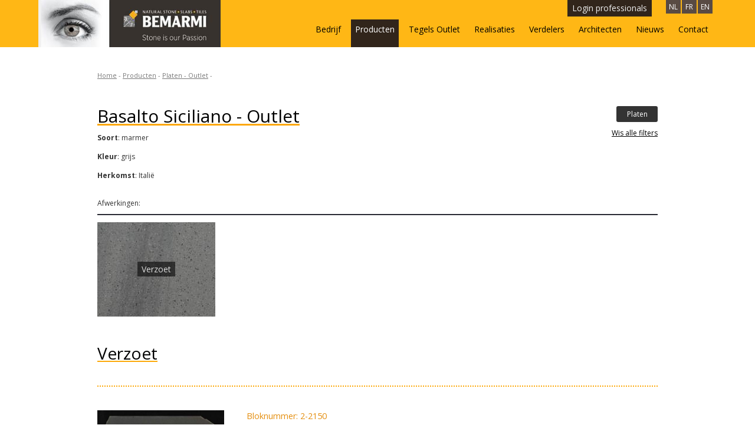

--- FILE ---
content_type: text/html; charset=utf-8
request_url: https://www.bemarmi.be/producten/platen-outlet/detail/?mat=BSIC
body_size: 3641
content:
<!DOCTYPE html>
<html lang="nl" xmlns="http://www.w3.org/1999/xhtml">
<head>

<meta charset="utf-8">
<!-- 
	Pixular

	This website is powered by TYPO3 - inspiring people to share!
	TYPO3 is a free open source Content Management Framework initially created by Kasper Skaarhoj and licensed under GNU/GPL.
	TYPO3 is copyright 1998-2015 of Kasper Skaarhoj. Extensions are copyright of their respective owners.
	Information and contribution at http://typo3.org/
-->

<base href="https://www.bemarmi.be/">
<link rel="shortcut icon" href="https://www.bemarmi.be/favicon.ico" type="image/x-icon; charset=binary">
<link rel="icon" href="https://www.bemarmi.be/favicon.ico" type="image/x-icon; charset=binary">
<title>Basalto Siciliano : Bemarmi</title>
<meta name="generator" content="TYPO3 CMS">
<meta http-equiv="X-UA-Compatible" content="IE=edge">
<meta name="keywords" content="natuursteen, tegels, platen">
<meta name="viewport" content="width=device-width, initial-scale=1.0, maximum-scale=3.0">
<meta name="format-detection" content="telephone=no">


<link rel="stylesheet" type="text/css" href="/typo3temp/stylesheet_a490dd7cbb.css?1448536236" media="all">
<link rel="stylesheet" type="text/css" href="/fileadmin/templates/js/fancybox/jquery.fancybox.css?1371172348" media="all">
<link rel="stylesheet" type="text/css" href="https://fonts.googleapis.com/css?family=Open+Sans:400,600,700" media="all">
<link rel="stylesheet" type="text/css" href="/fileadmin/templates/css/bootstrap.css?1426491730" media="all">
<link rel="stylesheet" type="text/css" href="/fileadmin/templates/css/styles-t3-v4.css?1605883075" media="all">
<link rel="stylesheet" type="text/css" href="/fileadmin/templates/css/styles-v5.css?1711556748" media="all">



<script src="//ajax.googleapis.com/ajax/libs/jquery/1.11.3/jquery.min.js" type="text/javascript"></script>

<script src="/fileadmin/templates/js/site-header.js?1472804941" type="text/javascript"></script>
<script src="/fileadmin/templates/fce/js/fce.js?1415550965" type="text/javascript"></script>
<script src="/fileadmin/templates/js/bootstrap.min.js?1426491730" type="text/javascript"></script>
<script src="/fileadmin/templates/js/superfish.min.js?1449690288" type="text/javascript"></script>



		
		<script>
		  (function(i,s,o,g,r,a,m){i['GoogleAnalyticsObject']=r;i[r]=i[r]||function(){
		  (i[r].q=i[r].q||[]).push(arguments)},i[r].l=1*new Date();a=s.createElement(o),
		  m=s.getElementsByTagName(o)[0];a.async=1;a.src=g;m.parentNode.insertBefore(a,m)
		  })(window,document,'script','https://www.google-analytics.com/analytics.js','ga');

		  ga('create', 'UA-31430412-10', 'auto');
		  ga('send', 'pageview');

		</script>


<meta name="description" content="Bemarmi Natuursteen platen Basalto Siciliano" />
</head>
<body id="p52">




<div id="header" class="large-device">
	<div class="container-fluid">
		<a href="/"><img src="/fileadmin/templates/img/header-logo.png" alt="Bemarmi" class="headerlogo" /></a>

		<div id="main-nav"><ul class="sf-menu"><li><a href="/bedrijf/wie-zijn-we/">Bedrijf</a><ul><li><a href="/bedrijf/wie-zijn-we/">Wie zijn we?</a></li><li><a href="/bedrijf/visie/">Visie</a></li><li><a href="/bedrijf/historiek/">Historiek</a></li><li><a href="/bedrijf/team/">Team</a></li><li><a href="/bedrijf/natuursteen/">Natuursteen</a></li><li><a href="/bedrijf/toonzaal/">Toonzaal</a></li><li><a href="/bedrijf/vacatures/">Vacatures</a></li></ul></li><li class="cur"><a href="/producten/">Producten</a><ul><li><a href="/producten/platen/">Platen</a></li><li class="act"><a href="/producten/platen-outlet/">Platen - Outlet</a></li><li><a href="/producten/tegels/">Tegels</a></li><li><a href="/producten/tegels-outlet/">Tegels - Outlet</a></li><li><a href="/producten/santamargherita-quartzcomposiet/">Santamargherita Quartzcomposiet</a></li><li><a href="/producten/santamargherita-surfalite/">Santamargherita Surfalite</a></li><li><a href="/producten/santamargherita-marmercomposiet/">Santamargherita Marmercomposiet</a></li><li><a href="/producten/ceramica-fondovalle/">Ceramica Fondovalle</a></li><li><a href="/producten/onderhoudsproducten-lithofin/">Onderhoudsproducten Lithofin</a></li></ul></li><li><a href="/producten/tegels-outlet/">Tegels Outlet</a></li><li><a href="/realisaties/">Realisaties</a></li><li><a href="/verdelers/">Verdelers</a></li><li><a href="/architecten/">Architecten</a></li><li><a href="/nieuws/">Nieuws</a></li><li><a href="/contact/">Contact</a></li></ul></div>

		<div id="lang-nav"><ul><li class="lcur"><a href="/producten/platen-outlet/detail/?plaat=SLQJGEPO&amp;cHash=d96a738fe650dd7c6e202421f5b080c5">NL</a></li><li><a href="/fr/produits/tranches-outlet/detail/?plaat=SLQJGEPO&amp;cHash=d96a738fe650dd7c6e202421f5b080c5">FR</a></li><li><a href="/en/products/slabs-outlet/detail/?plaat=SLQJGEPO&amp;cHash=d96a738fe650dd7c6e202421f5b080c5">EN</a></li></ul></div>

		<div id="login-btn"><a href="/login/">Login professionals</a></div>

	</div>
</div>



<div id="header-mobile" class="small-device">
    <a href="/index.php?id=1"><img src="/fileadmin/templates/img/header-mob-logo-v2.png" alt="Bemarmi" class="headerlogo" /></a>
    <nav class="nav-collapse"><ul><li><a href="/bedrijf/wie-zijn-we/">Bedrijf</a></li><li class="cur"><a href="/producten/">Producten</a></li><li><a href="/producten/tegels-outlet/">Tegels - Outlet</a></li><li><a href="/realisaties/">Realisaties</a></li><li><a href="/verdelers/">Verdelers</a></li><li><a href="/architecten/">Architecten</a></li><li><a href="/bedrijf/vacatures/">Vacatures</a></li><li><a href="/nieuws/">Nieuws</a></li><li><a href="/contact/">Contact</a></li><ul><li class="mob-lang"><a href="/fr/produits/tranches-outlet/detail/?plaat=SLQJGEPO&amp;cHash=d96a738fe650dd7c6e202421f5b080c5">Français</a></li><li class="mob-lang"><a href="/en/products/slabs-outlet/detail/?plaat=SLQJGEPO&amp;cHash=d96a738fe650dd7c6e202421f5b080c5">English</a></li></ul><li><a href="/login/">Login</a></li></ul></nav>
</div>



<div class="container-fluid">
	<div class="breadcrumbs"><a href="/">Home</a>&nbsp;-&nbsp;<a href="/producten/">Producten</a>&nbsp;-&nbsp;<a href="/producten/platen-outlet/">Platen - Outlet</a>&nbsp;-&nbsp;</div>
	<h1 id="pagetitle">Detail</h1>
	<div id="content"><div id="c387" class="csc-default"><script type="text/javascript" src="/fileadmin/templates/js/easing.js"></script>
<script type="text/javascript" src="/fileadmin/templates/js/sly.min.js"></script>




<div class="platen-terug"><a class="terug" href="/producten/platen-outlet/">Platen</a><br /><a style="display: block; margin-top: 20px" href="/producten/platen-outlet/">Wis alle filters</a></div><h1 class="materiaal">Basalto Siciliano - Outlet</h1><p><b>Soort</b>: marmer</p><p><b>Kleur</b>: grijs</p><p><b>Herkomst</b>: Italië</p>



<br />Afwerkingen:
<style>

</style>


<br />
<div class="wrap">

<div class="scrollbar">
	<div class="handle">
		<div class="mousearea"></div>
	</div>
</div>

<div id="frame" class="frame">
<ul class="slidee">

<li style="background-image: url(/fotos/SLBSICVZ_tn.jpg);"><a class="sly_btn" href="/producten/platen-outlet/detail/?plaat=SLBSICVZ"><span>Verzoet<span>Basalto Siciliano</span></span></a></li></ul>
</div>

<ul class="pages"></ul>
</div>

<br clear="all" />








<script>
var sly = new Sly('#frame');


var $frame  = $('#frame');
var $slidee = $frame.children('ul').eq(0);
var $wrap   = $frame.parent();

// Call Sly on frame
$frame.sly({
	horizontal: 1,
	itemNav: 'basic',
	smart: 1,
	activateOn: 'click',
	mouseDragging: 1,
	touchDragging: 1,
	releaseSwing: 1,
	startAt: 0,
	scrollBar: $wrap.find('.scrollbar'),
	scrollBy: 1,
	pagesBar: $wrap.find('.pages'),
	activatePageOn: 'click',
	speed: 300,
	elasticBounds: 1,
	easing: 'easeOutExpo',
	dragHandle: 1,
	dynamicHandle: 1,
	clickBar: 1,

	// Buttons
	forward: $wrap.find('.forward'),
	backward: $wrap.find('.backward'),
	prev: $wrap.find('.prev'),
	next: $wrap.find('.next'),
	prevPage: $wrap.find('.prevPage'),
	nextPage: $wrap.find('.nextPage')
});



if ($("ul.pages li").size() < 2) {
	$("ul.pages").hide();

}

</script>


<h2>Verzoet</h2><hr><div class="row"><div class="col-md-3"><a href="fotos/SLBSICVZ-2-2150.jpg" class="lightbox"><img src="fotos/SLBSICVZ-2-2150_tn.jpg" alt="Basalto Siciliano Verzoet" /></a><br /><br /></div><div class="col-md-9"><div class="bloknr">Bloknummer: 2-2150</div><div class="table-responsive"><table class="table">
		<tr><th>Productcode</th><th>Stock</th><th>Dikte</th><th>Lengte</th><th>Breedte</th></tr>
		<tr><td>SLBSICVZ2-150</td><td>1 stuks</td><td>2 cm</td><td>245 cm</td><td>108 cm</td></tr><tr><td>SLBSICVZ2-152</td><td>1 stuks</td><td>2 cm</td><td>250 cm</td><td>108 cm</td></tr><tr><td>SLBSICVZ2-153</td><td>2 stuks</td><td>2 cm</td><td>240 cm</td><td>108 cm</td></tr></table></div></div></div><hr><div class="row"><div class="col-md-3"><a href="fotos/SLBSICVZ-2-2300.jpg" class="lightbox"><img src="fotos/SLBSICVZ-2-2300_tn.jpg" alt="Basalto Siciliano Verzoet" /></a><br /><br /></div><div class="col-md-9"><div class="bloknr">Bloknummer: 2-2300</div><div class="table-responsive"><table class="table">
		<tr><th>Productcode</th><th>Stock</th><th>Dikte</th><th>Lengte</th><th>Breedte</th></tr>
		<tr><td>SLBSICVZ2-300</td><td>1 stuks</td><td>2 cm</td><td>340 cm</td><td>115 cm</td></tr><tr><td>SLBSICVZ2-301</td><td>1 stuks</td><td>2 cm</td><td>320 cm</td><td>115 cm</td></tr></table></div></div></div><hr><div class="row"><div class="col-md-3"><a href="fotos/SLBSICVZ-2-2500.jpg" class="lightbox"><img src="fotos/SLBSICVZ-2-2500_tn.jpg" alt="Basalto Siciliano Verzoet" /></a><br /><br /></div><div class="col-md-9"><div class="bloknr">Bloknummer: 2-2500</div><div class="table-responsive"><table class="table">
		<tr><th>Productcode</th><th>Stock</th><th>Dikte</th><th>Lengte</th><th>Breedte</th></tr>
		<tr><td>SLBSICVZ2-500</td><td>4 stuks</td><td>2 cm</td><td>240 cm</td><td>65 cm</td></tr></table></div></div></div><hr><div class="row"><div class="col-md-3"><a href="fotos/SLBSICVZ-2-2600.jpg" class="lightbox"><img src="fotos/SLBSICVZ-2-2600_tn.jpg" alt="Basalto Siciliano Verzoet" /></a><br /><br /></div><div class="col-md-9"><div class="bloknr">Bloknummer: 2-2600</div><div class="table-responsive"><table class="table">
		<tr><th>Productcode</th><th>Stock</th><th>Dikte</th><th>Lengte</th><th>Breedte</th></tr>
		<tr><td>SLBSICVZ2-600</td><td>2 stuks</td><td>2 cm</td><td>260 cm</td><td>135 cm</td></tr></table></div></div></div><hr><div class="row"><div class="col-md-3"><img class="nophoto" src="db_files/nophoto-2.png" alt="Basalto Siciliano Verzoet" /><br /><br /></div><div class="col-md-9"><div class="bloknr">Bloknummer: 3-3150</div><div class="table-responsive"><table class="table">
		<tr><th>Productcode</th><th>Stock</th><th>Dikte</th><th>Lengte</th><th>Breedte</th></tr>
		<tr><td>SLBSICVZ3-150</td><td>1 stuks</td><td>3 cm</td><td>230 cm</td><td>108 cm</td></tr></table></div></div></div><hr><div class="row"><div class="col-md-3"><a href="fotos/SLBSICVZ-3-3200.jpg" class="lightbox"><img src="fotos/SLBSICVZ-3-3200_tn.jpg" alt="Basalto Siciliano Verzoet" /></a><br /><br /></div><div class="col-md-9"><div class="bloknr">Bloknummer: 3-3200</div><div class="table-responsive"><table class="table">
		<tr><th>Productcode</th><th>Stock</th><th>Dikte</th><th>Lengte</th><th>Breedte</th></tr>
		<tr><td>SLBSICVZ3-201</td><td>3 stuks</td><td>3 cm</td><td>270 cm</td><td>105 cm</td></tr></table></div></div></div><hr><div class="row"><div class="col-md-3"><img class="nophoto" src="db_files/nophoto-2.png" alt="Basalto Siciliano Verzoet" /><br /><br /></div><div class="col-md-9"><div class="bloknr">Bloknummer: 3-3300</div><div class="table-responsive"><table class="table">
		<tr><th>Productcode</th><th>Stock</th><th>Dikte</th><th>Lengte</th><th>Breedte</th></tr>
		<tr><td>SLBSICVZ3-300</td><td>1 stuks</td><td>3 cm</td><td>310 cm</td><td>115 cm</td></tr></table></div></div></div>
</table>

</div></div>
</div>




<div id="footer">
	<div class="container-fluid">
		<div class="row">
			<div class="col-sm-6">
				<h2>BEMARMI bv</h2>
				Natuursteen tegels en platen<br /><br />
				Bedrijventerrein Harelbeke Zuid | C 1070<br />
				Politieke Gevangenenstraat 40<br />
				8530 Harelbeke, Belgium<br /><br />
				T +32 (0)56 23 72 70 | F +32 (0)56 23 72 71<br />
				<a href="mailto:info@bemarmi.be">info@bemarmi.be</a>
			</div>
			<div class="col-sm-6 col-right">
				<a href="/index.php?id=12">Openingsuren</a>
				<br /><br />
				<span>&copy; 2018 - Bemarmi bvba</span>  |  <a href="/index.php?id=14">Privacy - Disclaimer</a>

				<div class="smh"><a id="igr" href="https://www.instagram.com/bemarmi_natuursteen/" target="_blank">Instagram</a> <a id="fb" href="https://www.facebook.com/Bemarmi" target="_blank">Facebook</a></div>

			</div>
		</div>
	</div>
</div>


<script type="text/javascript">
function sliderbox() {
	var img = $("#slider2 > img");
	var container = $("#slider2");
	var verschil = img.height() - container.height();
	if (verschil > 0) {
		verschil = verschil / 2 * -1;
		$("#slider2 > img").css('margin-top', verschil);
	} else {
		$("#slider2 > img").css('margin-top', 0);
	}
}

$(window).resize(function() { sliderbox(); });

sliderbox();
</script>

<script src="/fileadmin/templates/js/fancybox/jquery.fancybox.pack.js?1371172348" type="text/javascript"></script>
<script src="/fileadmin/templates/js/site-footer.js?1480692017" type="text/javascript"></script>



</body>
</html>

--- FILE ---
content_type: text/css
request_url: https://www.bemarmi.be/fileadmin/templates/css/styles-t3-v4.css?1605883075
body_size: 2869
content:
a:active,
a:hover {
  outline: 0;
}

div > h1:first-child { margin-top: 0; }




.autocomplete-suggestions { -webkit-box-sizing: border-box; -moz-box-sizing: border-box; box-sizing: border-box; border: 1px solid #999; background: #FFF; cursor: default; overflow: auto; -webkit-box-shadow: 1px 4px 3px rgba(50, 50, 50, 0.64); -moz-box-shadow: 1px 4px 3px rgba(50, 50, 50, 0.64); box-shadow: 1px 4px 3px rgba(50, 50, 50, 0.64); max-width: 80%; }
.autocomplete-suggestion { padding: 2px 5px; white-space: nowrap; overflow: hidden; }
.autocomplete-no-suggestion { padding: 2px 5px;}
.autocomplete-selected { background: #F0F0F0; }
.autocomplete-suggestions strong { font-weight: bold; color: #000; }
.autocomplete-group { padding: 2px 5px; font-weight: bold; font-size: 16px; color: #000; display: block; border-bottom: 1px solid #000; }




/* Forms */

fieldset {
  min-width: 0;
  padding: 0;
  margin: 0;
  border: 0;
}


/* Modules */

.module-group .module {
  background-color: #eaeaea;
  float: left;
  width: 200px;
}

.module-group .module .body .inner-wrap {
  padding: 10px;
}

.module-group .module .body {
  /* Make sure these two values match the TS constant moduleBodyBorderWidth */
  border-left: 1px solid #e5e5e5;
  border-right: 1px solid #e5e5e5;
}

/*
.module-group:before, .module-group:after {
content: '.';
display: block;
overflow: hidden;
visibility: hidden;
font-size: 0;
line-height: 0;
width: 0;
height: 0;
}
*/


/* Responsive Images */

img, embed, object, video {
  height: auto;
  width: auto;
  max-width: 100%;
}


/* Various */

table {
  max-width: 100%;
}

/* TYPO3 */

figcaption.csc-textpic-caption {
  display: block;
  font-size: 85%;
  text-align: left;
}

div.csc-textpic-above > div.csc-textpic-imagewrap { margin-bottom: 10px;}


/* CSS Styled Content Corrections ??? */

figure.csc-textpic-caption {
  display: block;
}

div.csc-textpic div.csc-textpic-imagecolumn {
  vertical-align: top;
}

.csc-default {
  clear: both;
}

/* Embed responsive youtube, ... */

.embed-container {
  position: relative; padding-bottom: 56.25%; height: 0; overflow: hidden; max-width: 100%;
}

.embed-container iframe, .embed-container object, .embed-container embed {
  position: absolute; top: 0; left: 0; width: 100%; height: 100%;
}

/* TYPO3 resp img */

.image {display:block;margin-bottom:24px;line-height:1.55}
.image > img, .image a > img { display:block; max-width:100%; height:auto }
@media (max-width:767px){
/*  .image>img,.image a>img{margin:0 auto} */
}
.image .caption{padding:9px;padding-left:0;padding-right:0;padding-bottom:0}
.image-row {margin-left:-15px; margin-right:-15px }
.image-column{max-width:100%;position:relative;min-height:1px;padding-left:15px;padding-right:15px}
@media (min-width:992px){.image-column{float:left}
}
.image-wrap{overflow:hidden;max-width:100%}
.image-below .image-wrap{margin-top:24px}
.image-center .image>img{margin:0 auto}
.image-center-outer{width:100%;position:relative;float:right;right:50%}
.image-center-inner{width:100%;position:relative;float:right;right:-50%}
.image-left .image-wrap{float:left}
.image-left .text{clear:left}
.image-right .image-wrap{float:right}
.image-right .text{clear:right}
.image-wrap:before,.image-below:before,.image-above:before,.image-beside:before,.image-intext:before,.image-wrap:after,.image-below:after,.image-above:after,.image-beside:after,.image-intext:after{content:" ";display:table}
.image-wrap:after,.image-below:after,.image-above:after,.image-beside:after,.image-intext:after{clear:both}
.image-wrap:before,.image-below:before,.image-above:before,.image-beside:before,.image-intext:before,.image-wrap:after,.image-below:after,.image-above:after,.image-beside:after,.image-intext:after{content:" ";display:table}
.image-wrap:after,.image-below:after,.image-above:after,.image-beside:after,.image-intext:after{clear:both}
.image-beside-left .image-wrap,.image-intext-left .image-wrap{float:left;margin-left:-15px}
.image-beside-right .image-wrap,.image-intext-right .image-wrap{float:right;margin-right:-15px}
.image-beside-left .image-wrap,.image-beside-right .image-wrap,.image-intext-left .image-wrap,.image-intext-right .image-wrap{max-width:50%;padding-left:15px;padding-right:15px}
.image-beside-right,.image-beside-left{overflow:hidden;zoom:1}
.image-beside-right .text,.image-beside-left .text{overflow:hidden;zoom:1}
@media (max-width:767px){.image-beside-right .image-wrap,.image-beside-left .image-wrap{margin-left:-15px;margin-right:-15px;max-width:none;float:none}
}
.image-header-1 .image-wrap,.image-header-2 .image-wrap,.image-header-3 .image-wrap{margin-top:24px}
.image-header-4 .image-wrap,.image-header-5 .image-wrap,.image-header-6 .image-wrap{margin-top:12px}
.csc-textpic-caption-c{text-align:center}
.csc-textpic-caption-l{text-align:left}
.csc-textpic-caption-r{text-align:right}


figcaption {
  line-height: 1;
  font-size: 12px;
}


/* TEGELS */
a.terug {
  display: block;
  float: right;
  width: 70px;
  background-color: #333;
  color: #fff;
  text-decoration: none;
  text-align: center;
  padding: 5px 0;
  border-radius: 3px
}

a.terug:hover {
  color: #fff;
}

.platen-terug {
  float: right;

}

#p16 .breadcrumbs, #p16 #pagetitle, #p17 .breadcrumbs, #p17 #pagetitle, #p9 #pagetitle, #p10 #pagetitle, #p46 .breadcrumbs, #p46 #pagetitle, #p51 .breadcrumbs, #p51 #pagetitle, #p55 .breadcrumbs, #p55 #pagetitle  {
  display: none;
}

#p16 .breadcrumbs.prod, #p17 .breadcrumbs.prod, #p46 .breadcrumbs.prod, #p51 .breadcrumbs.prod, #p55 .breadcrumbs.prod {
  display: block;
  margin-top: 0;
}


#p16 #pagetitle.prod, #p17 #pagetitle.prod, #p46 #pagetitle.prod, #p51 #pagetitle.prod, #p55 #pagetitle.prod {
  display: block;
  margin-bottom: 25px;
}

#p44 #pagetitle, #p47 #pagetitle, #p52 #pagetitle, #p56 #pagetitle {
  display: none
}

#p44 hr, #p47 hr, #p52 hr {
  margin-top: 40px;
  margin-bottom: 40px;
  border: 0;
  border-top: 2px dotted #fda809;
}


#content h1.materiaal {
  font-size: 30px;
  margin-top: 0;
  text-transform: none;
  font-weight: normal;
  color: #000;
}

#content h2.afwerking {
  font-size: 24px;
  margin-top: 0;
  text-transform: none;
  color: #000;
  font-weight: normal;
}


.tegeloverzicht .item_cont a {
  text-decoration: none;
  color: #333;
}

.tegeloverzicht .item {
  background-color: #f2f2f2;
  margin-bottom: 30px
}

.tegeloverzicht .item .tekst {
  padding: 7px;
}

.platenoverzicht .item .tekst {
  min-height: 55px
}

.platenoverzicht2 .item .tekst {
    min-height: 35px;
}

.tegeloverzicht .item h2, .tegeloverzicht .item h3 {
  padding: 0;
  margin: 4px 0;
  text-transform: none;
  color: #333;
}

.tegeloverzicht .item h2 {
  font-weight: 700;
  font-size: 13px
}

.tegeloverzicht .item h3 {
  font-weight: 300;
  font-size: 11px
}

.tegeloverzicht img.nophoto {
  border: 1px solid #f2f2f2;
}


.tegeloverzicht .foto {
    position: relative;
    width: 100%;
    padding-bottom: 66%;
    height: 0;
}

.tegeloverzicht .foto  img {
    width: 100%;
    height: 100%;
    position: absolute;
    left: 0;
}


 

table .cal {
  text-align: center;
}

table .dikte, table .prijs {
  text-align: right;
}


.tegel-single h2, .tegel-single h3 {
  color: #333;

}

label {
  font-weight: normal;
  cursor: pointer;
}

.realisaties .item {
/*  padding-right: 15px;
  padding-left: 15px;
  padding-bottom: 30px;
*/
  border: 1px solid #fff;
}

.realisaties .item:hover {
  opacity: 0.5;
  transition: all 0.3s;
}

.realisaties .item .text {
  height: 4em;
  text-align: center;
}


.dealers h3 {
  text-transform: none;
  margin-bottom: 15px;
  font-size: 16px
}

strong.company_name {
  font-size: 120%
}



input.btn_zoeken {
  border: none;
  background-color: #000;
  color: #fff;
  padding: 5px 10px;
  font-size: 14px;
  border-radius: 3px
}


/* Sly */

.wrap {
  position: relative;
  margin: 10px 0;
}

.frame {
  height: 160px;
  line-height: 160px;
  overflow: hidden;
}
.frame ul {
  list-style: none;
  margin: 0;
  padding: 0;
  height: 100%;
  font-size: 14px;
}
.frame ul li {
  float: left;
  width: 200px;
  height: 100%;
  margin: 0 1px 0 0;
  padding: 0;
  background: #333;
  color: #ddd;
  text-align: center;
  cursor: pointer;
}
.frame ul li.active {
  color: #fff;
  background: #a03232;
}


.sly_btn {
  color: #ddd;
  text-decoration: none;
  display: block;
}


.sly_btn span {
  background-color: rgba(0, 0, 0, 0.58);
  padding: 3px 7px;
}

.sly_btn span span {
  display: none;
}

.sly_btn:hover {
  color: #ffb715;
  text-decoration: none;
}


li.act_mat {
  line-height: 150px;
}

li.act_mat .sly_btn {
  color: #ffb715;

  border: 5px solid #ffb715;
}

.scrollbar {
  margin: 0 0 1em 0;
  height: 2px;
  background: #ccc;
  line-height: 0;
}
.scrollbar .handle {
  width: 100px;
  height: 100%;
  background: #292a33;
  cursor: pointer;
}
.scrollbar .handle .mousearea {
  position: absolute;
  top: -9px;
  left: 0;
  width: 100%;
  height: 20px;
}

.pages {
  list-style: none;
  margin: 20px 0;
  padding: 0;
  text-align: center;
}
.pages li {
  display: inline-block;
  width: 14px;
  height: 14px;
  margin: 0 4px;
  text-indent: -999px;
  border-radius: 10px;
  cursor: pointer;
  overflow: hidden;
  background: #fff;
  box-shadow: inset 0 0 0 1px rgba(0,0,0,.2);
}
.pages li:hover {
  background: #aaa;
}
.pages li.active {
  background: #666;
}



/* Sly - end */





#c299 {
  text-align: center;
  margin-top: -20px;
}

#c299 a {
  display: inline-block;
  background-color: #333;
  color: #fff;
  text-decoration: none;
  text-align: center;
  padding: 5px 10px;

}

@media (min-width: 420px) {
  .realisaties .item {
    float: left;
    width: 50%;
  }

  .tegel_item {
    float: left;
    width: 50%;
  }
  .tegel_item2 {
    float: left;
    width: 50%;
  }


}

@media (min-width: 768px) {
  .realisaties .item {
    float: left;
    width: 25%;
  }

  .tegel_item {
    float: left;
    width: 33.33333333%;
    padding-right: 15px;
  }
  .tegel_item2 {
    float: left;
    width: 20%;
    padding-right: 15px;
  }
}


#p9 #content, #p10 #content {
  padding-top: 0;
}
#realisatieform {
  float: right;
}


div.tegelfoto-wrapper {
  width: 100%;
  display: inline-block;
  position: relative;
  overflow: hidden
}

div.tegel_item .item .tekst {
  min-height: 70px
}

div.tegelfoto-wrapper:after {
  padding-top: 66.66%;
  /* 16:9 ratio */
  display: block;
  content: '';
}

div.tegelfoto {
  position: absolute;
  top: 0;
  bottom: 0;
  right: 0;
  left: 0;
}

div.tegelfoto img {
  min-height: 100%;
  width: auto
}


/* Dropdown multiselect with checkboxes */

.multiselect {
  width: 220px;

  -webkit-user-select: none;  
  -moz-user-select: none;    
  -ms-user-select: none;      
  user-select: none;

}

.selectBox {
  position: relative;
}

.selectBox select {
  width: 100%;
  font-weight: bold;
  text-transform: uppercase;
}

.overSelect {
  position: absolute;
  left: 0;
  right: 0;
  top: 0;
  bottom: 0;
}

#checkboxes1, #checkboxes2 {
  display: none;
  border: 1px #dadada solid;
  max-height: 200px;
  overflow-y: scroll;
}

#checkboxes1 label, #checkboxes2 label {
  display: block;
  padding: 0 5px;
}



--- FILE ---
content_type: text/css
request_url: https://www.bemarmi.be/fileadmin/templates/css/styles-v5.css?1711556748
body_size: 3801
content:
* {
    -webkit-box-sizing: border-box;
    -moz-box-sizing: border-box;
    box-sizing: border-box;
}

body {
  font-family: 'Open Sans', Helvetica, sans-serif;
  font-size: 12px;
}

a, a:hover {
  color: #000;
}

a {
  text-decoration: underline;
}

a.btn {
  text-decoration: none;
}

.btn-default {
  background-color: #000;
  color: #fff;
  border: none
}

.container-fluid {
  max-width: 980px;
}

h1 {
  font-family: 'Open Sans', Helvetica, sans-serif;
	font-size: 20px;
	text-transform: uppercase;
	font-weight: 700;
}

h2, #content h1 {
  font-family: 'Open Sans', Helvetica, sans-serif;
	font-size: 28px;
	text-transform: none;
	font-weight: 300;
	color: #000;

  text-decoration: underline;
  -webkit-text-decoration-color: #fda809;
  text-decoration-color: #fda809;
}

#c243 {
  padding: 20px;
  background-color: #31251b;
  color: #ddd;
}
#c243 h2 {
  color: #fda809;
  text-decoration: none;
}

h3 {
	text-transform: uppercase;
	font-size: 13px;
	font-weight: 700;
	margin: 0 0 5px 0;
}

#header {
  height: 80px;
  background-color: #ffb715;
  border-bottom: 1px solid #ffb715;
}

#header-mobile {
  height: 50px;
  background-color: #ffb715;
  /*border-bottom: 1px solid #ffb715;*/
}

#header .container-fluid {
  max-width: 1150px !important;
  position: relative;
  height: 80px
}

.breadcrumbs {
	color: #787878;
	font-size: 11px;
	margin: 40px 0 15px 0;
}

.breadcrumbs a {
	color: #787878;
}

h1#pagetitle {
	margin: 0;
}

h1#pagetitle2 {
  margin: 0;
  font-size: 20px;
  text-transform: uppercase;
  font-weight: 700;
  color: inherit;
}

#content {
  padding: 30px 0;
}

#content p {
  line-height: 22px;
}

.csc-default {
  margin-bottom: 30px;
}

#p22 .csc-default {
  margin-bottom: 0;
}

.image-center .text {
	text-align: center;
}

.caption {
	background: #ffb715;
	font-size: 18px;
	color: #31251b;
	font-weight: 700;
	text-transform: uppercase;
	height: 40px;
	line-height: 40px;
	display: block;
	padding: 0 10px !important;
	margin: 0;
	position: absolute;
	bottom: 34px;
	left: 10px;
	pointer-events: none;
}

.contenttable {
  width: 100%;
  margin-bottom: -30px;
}

.contenttable td {
  padding: 3px;
}

.contenttable tr.tr-even td {
  background-color: #f3f3f3;
}

#footer {
  background-color: #31251b;
  color: #ddd;
  padding: 30px 0;
}

#footer .col-right {
  text-align: right;
  overflow: hidden;
}

#footer h2 {
  color: #fff;
  font-size: 13px;
  font-weight: 400;
  margin: 0;
  text-decoration: none;
}

#footer a {
  color: #ddd;
  text-decoration: underline;
}

#footer .col-right a, #footer span {
  color: #fff;
  font-size: 11px;
}

/* Header */

.headerlogo {
  position: absolute;
  left: 0;
  top: 0
}

#main-nav {
  position: absolute;
  right: 7px;
  bottom: 0;
}

.sf-menu, .sf-menu * {
  margin: 0;
  padding: 0;
  list-style: none;
}
.sf-menu li {
  position: relative;
}
.sf-menu ul {
  position: absolute;
  display: none;
  top: 100%;
  left: 0;
  z-index: 99;
}
.sf-menu > li {
  float: left;
}
.sf-menu li:hover > ul,
.sf-menu li.sfHover > ul {
  display: block;
}

.sf-menu a {
  display: block;
  position: relative;
}
.sf-menu ul ul {
  top: 0;
  left: 100%;
}

#main-nav ul {
  text-align: left;
  display: inline;
  margin: 0;
  padding: 0;
  list-style: none;
}

#main-nav li {
  margin-left: 10px;
}


#main-nav li li {
  margin-left: 0;
}

#main-nav ul li {
  display: inline-block;
  position: relative;
  cursor: pointer;
}
#main-nav ul li:hover {
  background: #efefef;
}
#main-nav ul li ul {
  padding: 0;
  position: absolute;
  top: 47px;
  width: auto;
  display: none;
}

#main-nav ul ul {
  box-shadow: 0px 0px 10px rgba(0,0,0,.2);
}
#main-nav ul li ul li { 
  display: block;
  border-bottom: 1px solid rgba(37, 28, 21, 0.50);
}

#main-nav ul li.cur ul li { 
  display: block;
  border-bottom: 1px solid rgba(37, 28, 21, 0.50);
}

#main-nav ul li ul li:last-child {
  border-bottom: none;
}

#main-nav a {
  display: block;
  text-decoration: none;
  color: #000;
  padding: 7px 7px 20px 7px;
  font-size: 14px;
  white-space: nowrap;
}

#main-nav li.cur a {
  background-color: #31251b;
  color: #fff;
}


#main-nav ul li ul li a, #main-nav ul li.cur ul li a {
  padding: 15px 20px;
}

#main-nav ul li ul li a {
  background-color: #fff;
  color: #000;
}

#main-nav ul li.cur ul li a {
  background-color: #fff; /* 31251b */
  color: #000; /* eee */
}

#main-nav ul li ul li a:hover, #main-nav ul li.cur ul li a:hover {
  background: #ffb715;
  color: #000;
}

#main-nav ul li:hover ul {
  display: block;
  opacity: 1;
  visibility: visible;
}

#lang-nav {
  position: absolute;
  top: 0;
  right: 7px;
  text-transform: uppercase;

}

#lang-nav ul {
  list-style: none;
  margin: 0;
  padding: 0
}

#lang-nav ul li {
  display: inline-block;
  margin: 0;
  padding: 0;
  text-align: center;
}

#lang-nav ul li.lna {
  margin: 0 0 0 2px;
  padding: 3px;
  min-width: 28px;
  background-color: #fece79;
  color: #fff;
}

#lang-nav a {
  display: inline-block;
  padding: 3px 0;
  background-color: #594b43;
  margin-left: 2px;
  min-width: 25px;
  text-align: center;
  text-decoration: none;
  color: #fff;
}

#lang-nav a:hover {
  background-color: #fff;
  color: #251c15;
}


#login-btn {
  position: absolute;
  right: 110px;
  top: 0;
}


#login-btn a {
  display: inline-block;
  padding: 4px 8px 4px 8px;
  background-color: #31251b;
  margin-left: 2px;
  text-decoration: none;
  color: #eee;
  font-size: 14px;
}

#login-btn a:hover {
  background-color: #fff;
  color: #251c15;
}


/* Slider */

#slider {
  width: 100%;
  max-width: 100%;
}

#slider2 {
  margin: 0 -15px;
  max-height: 450px;
  overflow: hidden;
}

#slider2 img {
  top: 50%;
  width: 100%;
  position: relative;
  display: none;
/* top: 50%; -webkit-transform: translateY(-50%); -ms-transform: translateY(-50%); transform: translateY(-50%); */
}

#slider2 img.active {
  display: block;
}

/* Home banner */

.home-banner-wrapper {
  display: none;
  background-image: url(../img/home-banner-bg.gif);
  background-size: 100% 100%;
  background-repeat: no-repeat;
}

.home-banner .col-left {
  background-color: #f3f3f3;
  padding-top: 15px;
  padding-bottom: 15px;
}

.home-banner .col-right {
  background-color: #31251b;
  color: #fff;
  padding-top: 15px;
  padding-bottom: 15px;
}

/* Icons */

.icons {
  display: none;
  padding-top: 30px;
  padding-bottom: 30px;
  text-align: center;
  font-size: 20px
}

.icons a {
  text-decoration: none;
}

/* Breadcrumb */

.breadcrumb {
  padding: 8px 15px;
  margin-bottom: 20px;
  list-style: none;
  background-color: #f5f5f5;
  border-radius: 4px;
}
.breadcrumb > li {
  display: inline-block;
}
.breadcrumb > li + li:before {
  padding: 0 5px;
  color: #ccc;
  content: "/\00a0";
}
.breadcrumb > .active {
  color: #777;
}

/* News in columns */

.news-list-view .article {
  margin-bottom: 40px;
}

.news-list-view .header-img-date {
  font-size: 11px
}

.news-list-view .header h3 {
  margin: 0 0 10px 0;
  font-size: 18px;
}
.news-list-view .header h3 a {
  text-decoration: none;
}

.news-list-view a.more {
  background-color: #ffb715;
  text-decoration: none;
  display: inline-block;
  padding: 5px 7px;
}

@media screen and (max-width: 992px) {

  .news-list-view .article {
    margin-bottom: 25px;
  }
}


/* RESP MENU */

.nav-collapse,
.nav-collapse ul {
  list-style: none;
  width: 100%;
  float: left;
  margin: 0;
  padding: 0;
  display: block;
}

.nav-collapse li {
  width: 100%;
  display: block;
}

.js .nav-collapse {
  clip: rect(0 0 0 0);
  max-height: 0;
  position: absolute;
  display: block;
  overflow: hidden;
  zoom: 1;
}

.nav-collapse.opened {
  max-height: 9999px;
}

.nav-collapse a {
  background: #31251b;
  color: #fff;
  text-decoration: none;
  width: 100%;
  border-bottom: 1px solid white;
  padding: 0.7em 1em;
  float: left;
  font-size: 16px
}

.nav-collapse ul ul a {
  background: #ca3716;
  padding-left: 2em;
}

.nav-toggle {
  position: fixed;
  -webkit-font-smoothing: antialiased;
  -moz-osx-font-smoothing: grayscale;
  -webkit-tap-highlight-color: rgba(0,0,0,0);
  -webkit-touch-callout: none;
  -webkit-user-select: none;
  -moz-user-select: none;
  -ms-user-select: none;
  -o-user-select: none;
  user-select: none;
  text-decoration: none;
  text-indent: -999px;
  position: relative;
  overflow: hidden;
  width: 70px;
  height: 50px;
  float: right;
  /* background-color: #fece79; */
}

.nav-toggle:before {
  color: #000; /* Edit this to change the icon color */
  font-family: "responsivenav", sans-serif;
  font-style: normal;
  font-weight: normal;
  font-variant: normal;
  font-size: 28px;
  text-transform: none;
  position: absolute;
  content: '\2630';
  text-indent: 0;
  text-align: center;
  line-height: 50px;
  speak: none;
  width: 100%;
  top: 0;
  left: 0;
}

.nav-toggle.active::before {
  font-size: 24px;
  content: 'x';
}

li.mob-lang a {
  font-size: 12px;
  background-color: #484038;
  padding: 0.8em 1.2em;

}


.form_platen {
  position: absolute;
  clear: both;
}


.news-single .news-img-wrap .outer {
  margin-bottom: 15px;
}






.featherlight .featherlight-next:hover, .featherlight .featherlight-previous:hover {
  background-color: transparent;
}

.featherlight .caption {
  display: none;
}

.ctct-button {
  background-color: #ffb715;
  text-decoration: none;
  display: inline-block;
  padding: 5px 7px;
  border: none;
  color: #000;
  margin-top: 15px;
}

.ctct-custom-form label {
  margin-right: 10px;
}
.ctct-custom-form input[type=text] {
  border: 0;
  background-color: #fff;
  color: #333;
  padding: 5px;
}

.ctct-form-errorMessage {
  color: #f00;
}

.tiles-wrap {
  position: relative; /** Needed to ensure items are laid out relative to this container **/
  margin: 10px 0;
  padding: 0;
  list-style-type: none;
  display: none;
}

/* Grid items */

.tiles-wrap li {
  display: block;
  opacity: 1;
  text-align: center;
  list-style-type: none;
  background-color: #fff;
  float: left;
  cursor: pointer;
  width: 300px;
  padding: 0px;
  -webkit-box-shadow: 0 1px 3px rgba(0, 0, 0, 0.4);
     -moz-box-shadow: 0 1px 3px rgba(0, 0, 0, 0.4);
          box-shadow: 0 1px 3px rgba(0, 0, 0, 0.4);
  -webkit-border-radius: 2px;
     -moz-border-radius: 2px;
          border-radius: 2px;
}
.tiles-wrap.animated li {
  -webkit-transition: all 0.3s ease-out;
     -moz-transition: all 0.3s ease-out;
       -o-transition: all 0.3s ease-out;
          transition: all 0.3s ease-out;
}

.tiles-wrap li.wookmark-inactive {
  visibility: hidden;
  opacity: 0;
}

.tiles-wrap li:hover {
  background-color: #fafafa;
}

.tiles-wrap img {
  display: block;
}

.tiles-wrap a {
  color: #555;
  text-align: center;
  /* display: table-cell; */
  width: 200px;
  height: 200px;
  font-size: 2em;
  font-weight: bold;
  text-decoration: none;
}

/* onderhoudsprod */

#p18 .caption {
  background: #fff;
  border-bottom: 1px dotted #ccc;
  font-size: 12px;
  color: #333;
  font-weight: normal;
  text-transform: none;
  height: 77px;
  overflow: hidden;
  line-height: inherit;
  display: block;
  padding: 10px !important;
  margin: 10px 0 0 0;
  position: inherit;
  bottom: 0;
  left: 0;
  text-align: center;
}

#p44 #pagetitle {
  display: none
}

#p44 hr {
  margin-top: 40px;
  margin-bottom: 40px;
  border: 0;
  border-top: 2px dotted #fda809;
}

.errors {
  color: #f00;
  margin-bottom: 30px;
}


#p1 .news {
  padding: 20px;
  background-color: #eaeaea;
  /*margin-right: 40px;*/
}

#p1 .news-list-view .article {
    padding-bottom: 20px;
    margin-bottom: 20px;
    border-bottom: dashed 1px #888
}


#p1 .news-list-view .article:last-child {
  padding-bottom: 0;
  margin-bottom: 0;
  border-bottom: none
}

#c41 {
  margin: 30px 0 70px 0;
  text-align: center;
}
#c41 p {
  font-size: 125%
}

#c113 {
  margin-bottom: 0;
}


.news-img-wrap {
  margin-bottom: 15px;
}

.news .page-navigation {
	padding: 15px;
	margin-bottom: 15px;
	border: 1px dotted #ccc
}

.news .page-navigation p {
	display: none
}

.news .page-navigation ul {
	list-style: none;
	margin: 0;
	padding: 0
}

.news .page-navigation li {
	display: inline-block;
	padding: 0 4px;
}

.news .page-navigation li.current {
	background-color: #000;
	color: #fff;
}

.news-list-date {
	font-size: 85%;
}

#c320 {
	float: right;
	margin-top: -95px;
}

.smh {
  padding-top: 15px;
}

.smh a#igr {
    display: inline-block;
    text-indent: 9999px;
    width: 36px;
    height: 36px;
    background: url('../img/instagram-bemarmi-br.png') no-repeat;
    margin-right: 5px;
}

.smh a#fb {
    display: inline-block;
    text-indent: 9999px;
    width: 36px;
    height: 36px;
    background: url('../img/facebook-bemarmi-br.png') no-repeat;
}

/* ConstantContact */

div.ctct-form-embed div.ctct-form-defaults {
  border-radius: 0 !important;
}

div.ctct-form-embed div.ctct-form-defaults h2.ctct-form-header {
  text-decoration: none;
  font-family: 'Open Sans', Helvetica, sans-serif;
}

div.ctct-form-embed div.ctct-form-defaults p.ctct-form-text {
  font-family: 'Open Sans', Helvetica, sans-serif !important;
  font-size: 12px !important;
  line-height: 22px !important;
}

.ctct-form-footer {
  display: none
}

@media screen and (min-width: 951px) {

    .small-device {
        display: none;
    }

    .nav-toggle, .nav-collapse {
        display: none;
    }

}


@media screen and (max-width: 950px) {

    .large-device {
        display: none;
    }



}


@media screen and (max-width: 992px) {

  .form_platen {
    position: relative;
  }

  #p1 .news {
    padding: 20px;
    background-color: #eaeaea;
    margin-right: 0;
  }


  #p1 #c113 .image-center-inner {
    text-align: center;
  }
  #p1 #c113 .image {
    display: inline-block;
  }

  #p1 #c113 .caption {
    width: 100%;
    left:0;
    bottom: 50px;
    margin-left: 0;
  }

}

@media (max-width: 768px) {

  #footer .col-right {
    text-align: left;
    padding-top: 30px;
  }

  #p12 #c46 .image-wrap {
    display: none;
  }

  .col-sm-6 {
    margin-bottom: 30px;
  }

}


@media (max-width: 500px) {


  #p9 #pagetitle2 {
    display: none
  }

  #p9 #realisatieform {
    width: 100%
  }
  #p9 .sod_select {
    width: 100%
  }

}

.cv-wrap {
	position: relative;
}

.cv-wrap .cv-wrap-1 {
	width: 100%;
	height: 100%;
	top: 0;
	bottom: 0;
	left: 0;
	right: 0;
	position: absolute;
}

.cv-wrap .cv-wrap-1 .cv-wrap-2 {
	display: table;
	width: 100%;
	height: 100%;
}

.cv-wrap .cv-wrap-1 .cv-wrap-2 .cv-wrap-3 {
	display: table-cell;
	vertical-align: middle;
}
.cv-wrap .cv-wrap-1 .cv-wrap-2 .cvh-wrap-3 {
	display: table-cell;
	vertical-align: middle;
	text-align: center;
}

.block-ar32:before {
	display: block;
	content: "";
	width: 100%;
	padding-top: 66.67%;
}

.block-ar11:before {
	display: block;
	content: "";
	width: 100%;
	padding-top: 100%;
}



.bloknr {
  font-size: 120%;
  color: #e48e0f;
  margin-bottom: 10px;
  padding-left: 8px;
}

.price-footer {
  margin-top: 50px;
  padding: 20px;
  border: 1px solid #31251b;
}

.download-btn {
  font-size: 120%;
  display: inline-block;
  background-color: #fdaa13;
  color: #31251b;
  text-decoration: none;
  padding: 10px 20px;
  font-weight: bold;
  text-align: left;
}

.download-btn:hover {
  color: #fdaa13;
  background-color: #31251b;
  text-decoration: none;
}

.prijs-indic {
  padding: 2px 7px;
  color: #ffb715;
  font-size: 120%;
  letter-spacing: 3px;
  background-color: #333;
}

.prijs-indic-grey {
	color: #999;
}

.video-container {
  position:relative;
  padding-bottom:56.25%;
  padding-top:30px;
  height:0;
  overflow:hidden;
}

.video-container iframe, .video-container object, .video-container embed {
  position:absolute;
  top:0;
  left:0;
  width:100%;
  height:100%;
}

--- FILE ---
content_type: text/plain
request_url: https://www.google-analytics.com/j/collect?v=1&_v=j102&a=2066258657&t=pageview&_s=1&dl=https%3A%2F%2Fwww.bemarmi.be%2Fproducten%2Fplaten-outlet%2Fdetail%2F%3Fmat%3DBSIC&ul=en-us%40posix&dt=Basalto%20Siciliano%20%3A%20Bemarmi&sr=1280x720&vp=1280x720&_u=IEBAAEABAAAAACAAI~&jid=277216369&gjid=1802731265&cid=1342602252.1769301749&tid=UA-31430412-10&_gid=1542896228.1769301749&_r=1&_slc=1&z=1663039753
body_size: -449
content:
2,cG-W2Y04Z17XT

--- FILE ---
content_type: application/javascript
request_url: https://www.bemarmi.be/fileadmin/templates/fce/js/fce.js?1415550965
body_size: 205
content:
jQuery(document).ready(function(){

	var tallest_module = 0;

	$('.module-group').each(function() {

		tallest_module = 0;

		$('.module', $(this)).each(function () {


			this_module = $(this).height();
			if (this_module > tallest_module) {
				tallest_module = this_module;
			}
		});

		//$('.module',this).height(tallest_module);
		$('.module',$(this)).css('min-height', tallest_module+'px');

	});

});

--- FILE ---
content_type: application/javascript
request_url: https://www.bemarmi.be/fileadmin/templates/js/site-footer.js?1480692017
body_size: 2440
content:
$(document).ready(function() {
    $('.fancybox').fancybox({
      padding: 0,
      helpers: {
        overlay: {
          locked: false,
          css : { 'background' : 'rgba(250, 250, 250, 0.95)' }
        }
      }
    });

    $('.lightbox').fancybox({
      padding: 0,
      helpers: {
        overlay: {
          locked: false,
          css : { 'background' : 'rgba(250, 250, 250, 0.95)' }
        }
      }
    });

});

jQuery(document).ready(function() {
    jQuery('ul.sf-menu').superfish();
});

var nav = responsiveNav(".nav-collapse", { // Selector
  animate: true, // Boolean: Use CSS3 transitions, true or false
  transition: 284, // Integer: Speed of the transition, in milliseconds
  label: "Menu", // String: Label for the navigation toggle
  insert: "before", // String: Insert the toggle before or after the navigation
  customToggle: "", // Selector: Specify the ID of a custom toggle
  closeOnNavClick: false, // Boolean: Close the navigation when one of the links are clicked
  openPos: "relative", // String: Position of the opened nav, relative or static
  navClass: "nav-collapse", // String: Default CSS class. If changed, you need to edit the CSS too!
  navActiveClass: "js-nav-active", // String: Class that is added to <html> element when nav is active
  jsClass: "js", // String: 'JS enabled' class which is added to <html> element
  init: function(){}, // Function: Init callback
  open: function(){}, // Function: Open callback
  close: function(){} // Function: Close callback
});


+function($) {

    // cache img.lazyload collection
    var $lazyload;

    // VIEWPORT HELPER CLASS DEFINITION
    // ================================
    var viewport;
    var ViewPort = function(options){
        this.viewportWidth  = 0;
        this.viewportHeight = 0;
        this.options  = $.extend({}, ViewPort.DEFAULTS, options);
        this.attrib = "src";
        this.update();
    };

    ViewPort.DEFAULTS = {
        breakpoints : {
            0:'small',
            768: 'medium',
            992: 'large',
            1200: 'bigger'
        }
    }

    ViewPort.prototype.viewportW = function() {
        var clientWidth = document.documentElement['clientWidth'], innerWidth = window['innerWidth'];
        return this.viewportWidth = clientWidth < innerWidth ? innerWidth : clientWidth;
    };

    ViewPort.prototype.viewportH = function() {
        var clientHeight = document.documentElement['clientHeight'], innerHeight = window['innerHeight'];
        return this.viewportHeight = clientHeight < innerHeight ? innerHeight : clientHeight;
    };

    ViewPort.prototype.inviewport = function(boundingbox) {
        return !!boundingbox && boundingbox.bottom >= 0 && boundingbox.right >= 0 && boundingbox.top <= this.viewportHeight && boundingbox.left <= this.viewportWidth;
    };

    ViewPort.prototype.update = function(){
        this.viewportH();
        this.viewportW();
        var attrib  = this.attrib,
            width   = this.viewportWidth;

        $.each(this.options.breakpoints, function (breakpoint, datakey) {
            if (width >= breakpoint) {
                attrib = datakey;
            }
        });

        this.attrib = attrib;
    };

    // expose viewportH & viewportW methods
    $.fn.viewportH = ViewPort.prototype.viewportH;
    $.fn.viewportW = ViewPort.prototype.viewportW;

    // RESPONSIVE IMAGES CLASS DEFINITION
    // ==================================
    var ResponsiveImage = function(element, options) {
        this.$element = $(element);
        this.options  = $.extend({}, ResponsiveImage.DEFAULTS, options);
        this.attrib   = "src";
        this.loaded   = false;
        this.checkviewport();
    };

    ResponsiveImage.DEFAULTS = {
        threshold: 0,
        attrib: "src",
        skip_invisible: false,
        preload: false
    };

    ResponsiveImage.prototype.checkviewport = function() {
        if (this.attrib !== viewport.attrib) {
            this.attrib = viewport.attrib;
            this.loaded = false;
        }
        this.unveil();
    };

    ResponsiveImage.prototype.boundingbox = function() {
        var boundingbox = {},
            coords    = this.$element[0].getBoundingClientRect(),
            threshold = +this.options.threshold || 0;
        boundingbox['right']  = coords['right']  + threshold; boundingbox['left'] = coords['left'] - threshold;
        boundingbox['bottom'] = coords['bottom'] + threshold; boundingbox['top']  = coords['top']  - threshold;
        return boundingbox;
    };

    ResponsiveImage.prototype.inviewport = function() {
        var boundingbox = this.boundingbox();
        return viewport.inviewport(boundingbox);
    };

    ResponsiveImage.prototype.unveil = function(force) {
        if (this.loaded || !force && !this.options.preload && this.options.skip_invisible && this.$element.is(":hidden")) return;
        var inview = force || this.options.preload || this.inviewport();
        if(inview){
            var source = this.options[this.attrib] || this.options["src"];
            if (source) {
                this.$element.attr("src", source);
                this.$element.css("opacity", 1);
                $(window).trigger('loaded.bk2k.responsiveimage');
                this.loaded = true;
            }
        }
    };
    
    ResponsiveImage.prototype.print = function() {
        this.unveil(true);
    }

    // RESPONSIVE IMAGES PLUGIN DEFINITION
    // ===================================
    function Plugin(option) {
        $lazyload = this;
        return this.each(function() {
            var $this   = $(this);
            var data    = $this.data('bk2k.responsiveimage');
            var options = typeof option === 'object' && option;

            if (!data) {
                if (!viewport) viewport = new ViewPort(options && options.breakpoints ? {breakpoints:options.breakpoints} : {});

                if (options && options.breakpoints) options.breakpoints = null;
                options = $.extend({}, $this.data(), options);

                $this.data('bk2k.responsiveimage', (data = new ResponsiveImage(this, options)));
            }
            if (typeof option === 'string') data[option]();
        });
    };

    var old = $.fn.responsiveimages;

    $.fn.responsiveimage        = Plugin;
    $.fn.responsiveimage.Constructor  = ResponsiveImage;


    // RESPONSIVE IMAGES NO CONFLICT
    // =============================
    $.fn.responsiveimage.noConflict = function() {
        $.fn.responsiveimage = old;
        return this;
    };


    // RESPONSIVE IMAGES API
    // =====================
    $(window).on('load.bk2k.responsiveimage', function() {
        $('img.lazyload').responsiveimage();


        // EVENTS
        // ======
        $(window)
            .on('scroll.bk2k.responsiveimage', function(){
                $lazyload.responsiveimage('unveil');
            })
            .on('resize.bk2k.responsiveimage', function(){
                if (viewport) viewport.update();
                $lazyload.responsiveimage('checkviewport');
            })
            .on('beforeprint.bk2k.responsiveimage', function(){
                $lazyload.responsiveimage('print');
                $(window).trigger("readytoprint.bk2k.responsiveimage");
            });
    });

}(jQuery);




/* HOME SLIDER */

function cycleImages(){
    var $active = $('#slider2 .active');
    var $next = ($active.next().length > 0) ? $active.next() : $('#slider2 img:first');
    $next.css('z-index',2);//move the next image up the pile
    $active.fadeOut(1500,function(){//fade out the top image
        $active.css('z-index',1).show().removeClass('active');//reset the z-index and unhide the image
        $next.css('z-index',3).addClass('active');//make the next image the top one
    });
}


function cycleImages2(){
    var $active = $('#slider2 .active');
    var $next = ($active.next().length > 0) ? $active.next() : $('#slider2 img:first');


    $active.removeClass('active');
    $next.addClass('active');

}



$(document).ready(function(){

    var countImages = $("#slider2 img").length;
    var randImg = Math.floor(Math.random() * countImages) + 1;


    $('#slider2 img:nth-child('+randImg+')').addClass('active');
    // run every 5s
    setInterval('cycleImages2()', 5000);
})